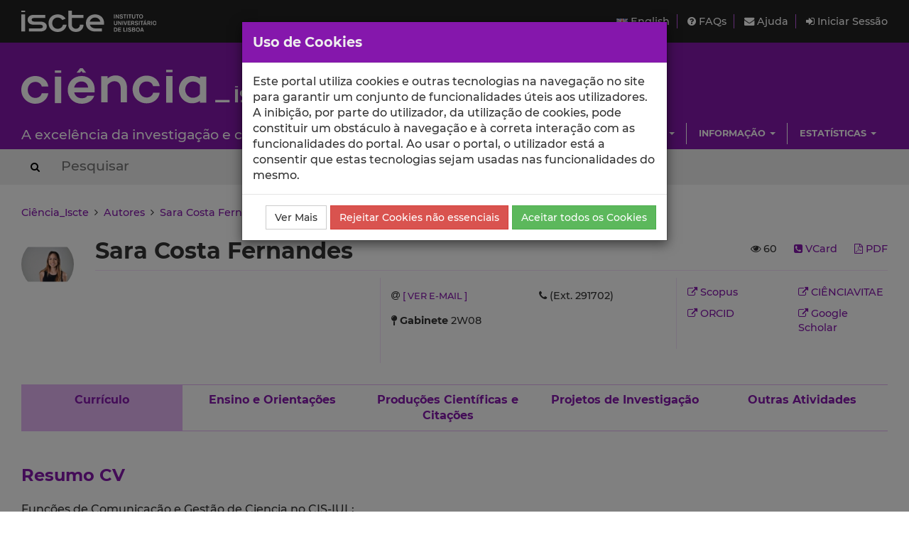

--- FILE ---
content_type: text/html; charset=utf-8
request_url: https://ciencia.iscte-iul.pt/authors/sara-costa-fernandes/cv
body_size: 7674
content:




	



	

<!DOCTYPE html>


  


<html lang="pt">

    


<head>

    <title>Sara Costa Fernandes - Currículo - Ciência_Iscte - Iscte</title>

    <!-- Meta values -->
    <meta charset="utf-8">
    <meta http-equiv="X-UA-Compatible" content="IE=edge">
    <meta name="viewport" content="width=device-width, initial-scale=1, maximum-scale=2">
    <meta name="description" content="Sistema de gestão de informação científica do Iscte">
    <meta name="keywords" content="Iscte, Ciência, Investigação, Publicações, Projetos">
    <meta name="author" content="SDSI/Iscte">
    <meta name="google-site-verification" content="">

    <link rel="alternate" hreflang="en" href="https://ciencia.iscte-iul.pt/authors/sara-costa-fernandes/cv?lang=en">


    <!-- Humans.txt & Robots.txt -->
    <link rel="author" href="/humans.txt">
    <link rel="robots" href="/robots.txt">

    <!-- Favicon -->
    <link rel="shortcut icon" type="image/png" href="/assets/img/favicon.png?version=20250111">

    <!-- Apple Icons -->
    <link rel="apple-touch-icon" sizes="57x57" href="/assets/img/favicon57.png?version=20250111">
    <link rel="apple-touch-icon" sizes="72x72" href="/assets/img/favicon72.png?version=20250111">
    <link rel="apple-touch-icon" sizes="114x114" href="/assets/img/favicon114.png?version=20250111">
    <link rel="apple-touch-icon" sizes="144x144" href="/assets/img/favicon144.png?version=20250111">

    <!-- Font Awesome -->
    <link rel="stylesheet" href="/assets/css/font-awesome.min.css">
    <!--[if IE 7]>
    <link rel="stylesheet" href="/assets/css/font-awesome-ie7.min.css">
    <![endif]-->

    <!-- bootstrap-datetimepicker.min.js style sheet -->
    <link rel="stylesheet" href="/assets/css/bootstrap-datetimepicker.min.css">

    <!-- boostrap-toggle.min.js style sheet -->
    <link rel="stylesheet" href="/assets/css/bootstrap-toggle.min.css">

    <!-- JQuery UI CSS -->
    

    <!-- My styles -->
    <link rel="stylesheet" href="/assets/css/main.css?version=20250111">

    <!-- HTML5 Shim and Respond.js IE8 support of HTML5 elements and media queries -->
    <!-- WARNING: Respond.js doesn't work if you view the page via file:// -->
    <!--[if lt IE 9]>
      <script src="https://oss.maxcdn.com/libs/html5shiv/3.7.0/html5shiv.js"></script>
      <script src="https://oss.maxcdn.com/libs/respond.js/1.4.2/respond.min.js"></script>
    <![endif]-->

    <!-- Import for JQuery (this is the only javascript being imported here) -->
    <script src="/assets/js/jquery-1.11.3.min.js" ></script>

</head>


    <body>
        <a href="#skip_main_content" title="Skip to Main Content"><span class="sr-only">Saltar para o Conteúdo Principal</span></a>

        <div id="wrap">
            <div id="main">

                



    <div id="topbar">
        <div class="wrapper">
            <a class="institution-website" href="http://www.iscte-iul.pt" title="Iscte – Instituto Universitário de Lisboa" >
                <div class="institution-block">
                    <div class="block-img block-element"><img src="/assets/img/iscte_pt_horizontal_negative.svg" alt="Iscte – Instituto Universitário de Lisboa"></div>
                </div>
            </a>

            <div class="menu-block-xs">
                <a id="xs_menu_button" href="#" class=""><i class="fa fa-bars"></i> Menu</a>
            </div>

            <div class="menu-block-lg">
                <div class="menu-section">
                    <div class="menu">
                        <a href="/lang/en" class="menu-button">
                            <img src="/assets/img/en.png" alt="English" title="English">
                            English
                        </a>
                    </div>

                    <div class="menu">
                        <a href="/help/faq">
                            <i class="fa fa-question-circle"></i> FAQs
                        </a>
                    </div>

                    <div class="menu">
                        <a href="/help/contact">
                            <i class="fa fa-envelope"></i> Ajuda
                        </a>
                    </div>

                    
                        <div class="menu">
                            <a href="/login" class="menu-button">
                                <i class="fa fa-sign-in"></i> Iniciar Sessão
                            </a>
                        </div>
                    
                </div>
            </div>
        </div>
    </div>

    <div id="header_hidden_menu" class="not-visible">
        <div class="menu-wrapper">
            <nav class="menu-section">
                <div class="menu-block">
                    <div class="menu-title">
                        Utilizador
                    </div>
                    <div class="menu-options">
                        <ul>
                            
                                <li><a href="/login">Iniciar Sessão</a></li>
                            
                        </ul>
                    </div>
                </div>

                <div class="menu-block">
                    <div class="menu-title">
                        Menu
                    </div>
                    <div class="menu-options">
                        <ul>
                            <li>
                                <a href="/help/faq">
                                    Perguntas Frequentes
                                </a>
                            </li>
                            <li>
                                <a href="/help/contact">
                                    Contactar o Suporte
                                </a>
                            </li>
                            <li>
                                <a href="/lang/en">
                                    <img src="/assets/img/en.png" alt="English" title="English">
                                    English
                                </a>
                            </li>
                        </ul>
                    </div>
                </div>

                
                    
                        
                            
                                 <div class="clearfix"></div> 
                                <div class="menu-block">
                                    <div class="menu-title">
                                        Escolas
                                    </div>
                                    
                                        <div class="menu-options">
                                            <ul>
                                                
                                                    <li><a href="/schools/escola-ciencias-sociais-humanas">ECSH</a></li>
                                                
                                                    <li><a href="/schools/escola-sociologia-politicas-publicas">ESPP</a></li>
                                                
                                                    <li><a href="/schools/iscte-sintra">ETDA</a></li>
                                                
                                                    <li><a href="/schools/escola-tecnologias-arquitectura">ISTA</a></li>
                                                
                                                    <li><a href="/schools/iscte-business-school">IBS</a></li>
                                                
                                            </ul>
                                        </div>
                                    
                                </div>
                            
                        
                            
                                
                                <div class="menu-block">
                                    <div class="menu-title">
                                        Unidades
                                    </div>
                                    
                                        <div class="menu-options">
                                            <ul>
                                                
                                                    <li><a href="/centres/unide-iul">BRU-Iscte</a></li>
                                                
                                                    <li><a href="/centres/cei-iul">CEI-Iscte</a></li>
                                                
                                                    <li><a href="/centres/cies-iul">CIES-Iscte</a></li>
                                                
                                                    <li><a href="/centres/cis-iul">CIS-Iscte</a></li>
                                                
                                                    <li><a href="/centres/cria-iul">CRIA-Iscte</a></li>
                                                
                                                    <li><a href="/centres/dinamiacet-iul">DINAMIA&#x27;CET-Iscte</a></li>
                                                
                                                    <li><a href="/centres/it-iul">IT-Iscte</a></li>
                                                
                                                    <li><a href="/centres/istar-iul">ISTAR-Iscte</a></li>
                                                
                                            </ul>
                                        </div>
                                    
                                </div>
                            
                        
                            
                                 <div class="clearfix"></div> 
                                <div class="menu-block">
                                    <div class="menu-title">
                                        Investigação
                                    </div>
                                    
                                        <div class="menu-options">
                                            <ul>
                                                
                                                    <li><a href="/authors/index">Autores</a></li>
                                                
                                                    <li><a href="/publications">Publicações</a></li>
                                                
                                                    <li><a href="/talks">Comunicações</a></li>
                                                
                                                    <li><a href="/projects">Projetos</a></li>
                                                
                                                    <li><a href="/research-data">Dados de Investigação</a></li>
                                                
                                            </ul>
                                        </div>
                                    
                                </div>
                            
                        
                            
                                
                                <div class="menu-block">
                                    <div class="menu-title">
                                        Informação
                                    </div>
                                    
                                        <div class="menu-options">
                                            <ul>
                                                
                                                    <li><a href="/news">Notícias</a></li>
                                                
                                                    <li><a href="/events">Eventos</a></li>
                                                
                                            </ul>
                                        </div>
                                    
                                </div>
                            
                        
                            
                                 <div class="clearfix"></div> 
                                <div class="menu-block">
                                    <div class="menu-title">
                                        Estatísticas
                                    </div>
                                    
                                        <div class="menu-options">
                                            <ul>
                                                
                                                    <li><a href="/statistics/publications">Estatísticas de Publicações</a></li>
                                                
                                                    <li><a href="/statistics/talks">Estatísticas de Comunicações</a></li>
                                                
                                            </ul>
                                        </div>
                                    
                                </div>
                            
                        
                    
                
            </nav>
        </div>
    </div>

    
    <div id="header" class="environment-production">
        <div class="inner-content">

            <div class="environment-message">
                env.production
            </div>

            <div class="brand-app-section header-section">
                <a href="/" class="brand-app">
                    <span class="brand-element app-name">
                        <img src="/assets/img/logo_negative.svg" alt="Ciência_Iscte">
                    </span>
                    <div class="clearfix"></div>
                    <span class="brand-element app-subtitle">
                        A excelência da investigação e ciência no Iscte
                    </span>
                </a>
            </div>

            <div class="sidebar-section-lg">
                <div class="filler-section"></div>

                <div class="clearfix"></div>

                
                    
                        <nav class="navigation-section">
                            <div class="navigation-menu">
                                <ul class="nav navbar-nav">
                                    
                                        
                                            <li class="dropdown">
                                                <a href="#" class="dropdown-toggle" data-toggle="dropdown" role="button" aria-haspopup="true" aria-expanded="false">Escolas <span class="caret"></span></a>
                                                
                                                    <ul class="dropdown-menu pull-right">
                                                        
                                                            <li><a href="/schools/escola-ciencias-sociais-humanas">Escola de Ciências Sociais e Humanas</a></li>
                                                        
                                                            <li><a href="/schools/escola-sociologia-politicas-publicas">Escola de Sociologia e Políticas Públicas</a></li>
                                                        
                                                            <li><a href="/schools/iscte-sintra">Escola de Tecnologias Digitais Aplicadas</a></li>
                                                        
                                                            <li><a href="/schools/escola-tecnologias-arquitectura">Escola de Tecnologias e Arquitectura</a></li>
                                                        
                                                            <li><a href="/schools/iscte-business-school">ISCTE Business School</a></li>
                                                        
                                                    </ul>
                                                
                                            </li>
                                        
                                    
                                        
                                            <li class="dropdown">
                                                <a href="#" class="dropdown-toggle" data-toggle="dropdown" role="button" aria-haspopup="true" aria-expanded="false">Unidades <span class="caret"></span></a>
                                                
                                                    <ul class="dropdown-menu pull-right">
                                                        
                                                            <li><a href="/centres/unide-iul">BRU-Iscte - Business Research Unit</a></li>
                                                        
                                                            <li><a href="/centres/cei-iul">CEI-Iscte - Centro de Estudos Internacionais</a></li>
                                                        
                                                            <li><a href="/centres/cies-iul">CIES-Iscte - Centro de Investigação e Estudos de Sociologia</a></li>
                                                        
                                                            <li><a href="/centres/cis-iul">CIS-Iscte - Centro de Investigação e Intervenção Social</a></li>
                                                        
                                                            <li><a href="/centres/cria-iul">CRIA-Iscte - Centro em Rede de Investigação em Antropologia</a></li>
                                                        
                                                            <li><a href="/centres/dinamiacet-iul">DINÂMIA&#x27;CET-Iscte - Centro de Estudos sobre a Mudança Socioeconómica e o Território</a></li>
                                                        
                                                            <li><a href="/centres/it-iul">Instituto de Telecomunicações - IUL</a></li>
                                                        
                                                            <li><a href="/centres/istar-iul">ISTAR-Iscte - Centro de Investigação em Ciências da Informação, Tecnologias e Arquitetura</a></li>
                                                        
                                                    </ul>
                                                
                                            </li>
                                        
                                    
                                        
                                            <li class="dropdown">
                                                <a href="#" class="dropdown-toggle" data-toggle="dropdown" role="button" aria-haspopup="true" aria-expanded="false">Investigação <span class="caret"></span></a>
                                                
                                                    <ul class="dropdown-menu pull-right">
                                                        
                                                            <li><a href="/authors/index">Autores</a></li>
                                                        
                                                            <li><a href="/publications">Publicações</a></li>
                                                        
                                                            <li><a href="/talks">Comunicações</a></li>
                                                        
                                                            <li><a href="/projects">Projetos</a></li>
                                                        
                                                            <li><a href="/research-data">Dados de Investigação</a></li>
                                                        
                                                    </ul>
                                                
                                            </li>
                                        
                                    
                                        
                                            <li class="dropdown">
                                                <a href="#" class="dropdown-toggle" data-toggle="dropdown" role="button" aria-haspopup="true" aria-expanded="false">Informação <span class="caret"></span></a>
                                                
                                                    <ul class="dropdown-menu pull-right">
                                                        
                                                            <li><a href="/news">Notícias</a></li>
                                                        
                                                            <li><a href="/events">Eventos</a></li>
                                                        
                                                    </ul>
                                                
                                            </li>
                                        
                                    
                                        
                                            <li class="dropdown">
                                                <a href="#" class="dropdown-toggle" data-toggle="dropdown" role="button" aria-haspopup="true" aria-expanded="false">Estatísticas <span class="caret"></span></a>
                                                
                                                    <ul class="dropdown-menu pull-right">
                                                        
                                                            <li><a href="/statistics/publications">Estatísticas de Publicações</a></li>
                                                        
                                                            <li><a href="/statistics/talks">Estatísticas de Comunicações</a></li>
                                                        
                                                    </ul>
                                                
                                            </li>
                                        
                                    
                                </ul>
                            </div>
                        </nav>
                    
                
            </div>
        </div>
    </div>
    

    <div id="header_search_box">
        <div class="wrapper">
            <div class="inner-content">
                <form action="/search" method="post" class="form-inline">
                    <button type="submit" aria-label="Search Button"><i class="fa fa-search"></i><span class="sr-only">Search Button</span></button>
                    
                        <input class="search-box" type="text" name="search_query" placeholder="Pesquisar" autocomplete="off" autocapitalize="off" spellcheck="false"  >
                    
                </form>
            </div>
        </div>
    </div>

    <script>
        $(document).ready(function(){
            
        });
    </script>




                

<div class="container-wide-block">
    
        <div class="crumbs">
            
                
                
                    <a href="/">Ciência_Iscte</a>
                
            
                 &nbsp;<i class="fa fa-angle-right"></i>&nbsp; 
                
                    <a href="/authors/index">Autores</a>
                
            
                 &nbsp;<i class="fa fa-angle-right"></i>&nbsp; 
                
                    <a href="/authors/sara-costa-fernandes">Sara Costa Fernandes</a>
                
            
                 &nbsp;<i class="fa fa-angle-right"></i>&nbsp; 
                
                    
                        <span class="active">Currículo</span>
                    
                
            
        </div>
    
</div>


                <div class="body-container" id="skip_main_content" role="main">
                    

		
			

			<div class="author-profile">
				<div class="wrapper">
					<div class="header-section">
						<div class="id-section">
							<div class="author-photo">
								<img class="img-responsive" width="100" src="/authors/1412/photo" title="Sara Costa Fernandes"/>
							</div>

							<div class="author-name">
								<div class="author-exports">
									<ul>
										
											<li>
												<i id="profile_views_icon" class="fa fa-eye"></i>
												<span id="profile_views_value" data-toggle="tooltip" data-placement="top" title="Visualizações do perfil nos últimos 30 dias"></span>
											</li>
										
										
											<li><a href="/authors/sara-costa-fernandes/vcard" title="Download de cartão de visita"><i class="fa fa-phone-square"></i> VCard</a></li>
										
										<li><a href="/authors/sara-costa-fernandes/pdf" title="Exportar o perfil do autor em PDF" target="_blank"><i class="fa fa-file-pdf-o"></i> PDF</a></li>
									</ul>
								</div>

								<div class="name">
									Sara Costa Fernandes
								</div>
							</div>

							<div class="author-affiliations">
								<div class="author-affiliations-content">
									
										
									

									
										
									

									
										
									

									
										
									

									
								</div>

								<div class="fadeout"></div>
							</div>

							<div class="author-contacts">
								<div class="author-contacts-wrapper">
									<div class="author-contacts-container">
										
											<div class="author-contact">
												<i class="fa fa-at"></i>
												<a href="#" title="Clique para ver o endereço de e-mail" id="view_mail_button" class="small font-iul uppercase" e-mail-hash="5f3a00506a055bda5bbc270c7c8a2059d020830c55436c3ad19a9d6c2281cea748f9a32103319082c3d22919d6804369">[ Ver e-mail ]</a>
											</div>
										

										
											
												
													<div class="author-contact"><i class="fa fa-phone"></i>  (Ext. 291702)</div>
												
											

											
												
													<div class="author-contact"><i class="fa fa-map-pin"></i> <b>Gabinete</b> 2W08</div>
												
											

											
												
											
										
									</div>
								</div>
							</div>

							<div class="author-external-links">
								<div class="author-external-links-wrapper">
									<div class="author-external-links-container">
										
											
												
													
												
													
														<div class="author-external-link">
															<a href="https://www.scopus.com/authid/detail.url?authorId=35769061600" rel="nofollow" target="_blank" title="Scopus Sara Costa Fernandes">
																<i class="fa fa-external-link"></i> Scopus
															</a>
														</div>
													
												
													
														<div class="author-external-link">
															<a href="https://www.cienciavitae.pt/pt/1810-EE41-2FE3" rel="nofollow" target="_blank" title="CIÊNCIAVITAE Sara Costa Fernandes">
																<i class="fa fa-external-link"></i> CIÊNCIAVITAE
															</a>
														</div>
													
												
													
												
													
														<div class="author-external-link">
															<a href="https://orcid.org/0000-0002-0790-303X" rel="nofollow" target="_blank" title="ORCID Sara Costa Fernandes">
																<i class="fa fa-external-link"></i> ORCID
															</a>
														</div>
													
												
													
														<div class="author-external-link">
															<a href="https://scholar.google.com/citations?user=https://scholar.google.pt/citations?user=v3PDTywAAAAJ&amp;hl=pt-PT" rel="nofollow" target="_blank" title="Google Scholar Sara Costa Fernandes">
																<i class="fa fa-external-link"></i> Google Scholar
															</a>
														</div>
													
												
											
										
									</div>
								</div>
							</div>
						</div>
					</div>

					<div class="nav-section">
						<ul class="nav nav-tabs nav-justified">
							
								<li role="presentation" class="active"><a href="/authors/sara-costa-fernandes/cv">Currículo</a></li>
							
							
								<li role="presentation" class=""><a href="/authors/sara-costa-fernandes/teaching">Ensino e Orientações</a></li>
							
							
								<li role="presentation" class=""><a href="/authors/sara-costa-fernandes/publications">Produções Científicas e Citações</a></li>
							
							
								<li role="presentation" class=""><a href="/authors/sara-costa-fernandes/projects">Projetos de Investigação</a></li>
							
							
							
								<li role="presentation" class=""><a href="/authors/sara-costa-fernandes/other">Outras Atividades</a></li>
							
						</ul>
					</div>

					<div class="content-section">
						

		

		
			<div class="author-profile-item">
				<div class="title">Resumo CV</div>

				<div class="content">
					
						<p><span>Funções de Comunicação e Gestão de Ciencia no CIS-IUL;</span></p>
<p><span>Doutoramento em Psicologia no ISCTE-IUL; Tese: "Importancia da preparação de crianças para a hospitalização e cirurgias de ambulatório", financiada pela FCT (</span><span>Ref. SFRH/BD/61041/2009).</span></p>
<p>Os meus interesses de investigação focam-se em estudos sobre a promoção de saúde em contextos pediátricos. Mais especificamente, procuro desenvolver programas de preparação para a saúde e doença (em diferentes formatos de aplicação) e compreender de que forma podem minimizar as repostas negativas das crianças e pais a eventos e procedimentos médicos.</p>
					
				</div>
			</div>
		

		
			<div class="author-profile-item">
				<div class="title">Qualificações Académicas</div>

				<div class="content">
					<table class="medium whole-border">
						<tr>
							<th class="title left-text">Universidade/Instituição</th>
							<th class="title left-text">Tipo</th>
							<th class="title left-text">Curso</th>
							<th class="title">Período</th>
						</tr>
						
							
								<tr>
									<td>
										Flag
										<div class="small">
											
											
												
												Portugal
											
											
												 - 
												Lisboa
											
										</div>
									</td>
									<td>Curso de Especialização Técnica</td>
									<td>Curso Especializado Design Gráfico </td>
									<td class="center-text">
										
											2019 - 2020
										
									</td>
								</tr>
							
						
							
								<tr>
									<td>
										Universidade de Lisboa
										<div class="small">
											
												Faculdade de Belas Artes
											
											
											
										</div>
									</td>
									<td>Curso de Especialização Técnica</td>
									<td>Curso de Especialização de Comunicação Visual de Informação integrado na Pós-Graduação de Visualização de Informação </td>
									<td class="center-text">
										
											2017 - 2018
										
									</td>
								</tr>
							
						
							
								<tr>
									<td>
										ISCTE - Instituto Universitário de Lisboa
										<div class="small">
											
											
											
										</div>
									</td>
									<td>Doutoramento</td>
									<td>Psicologia Social e Organizacional</td>
									<td class="center-text">
										
											2009 - 2015
										
									</td>
								</tr>
							
						
							
								<tr>
									<td>
										ISCTE-IUL
										<div class="small">
											
											
											
										</div>
									</td>
									<td>Pós-graduação</td>
									<td>Pós-Graduação em Análise de Dados em Ciências Sociais </td>
									<td class="center-text">
										
											2010 - 2011
										
									</td>
								</tr>
							
						
							
								<tr>
									<td>
										Universidade Lusofona 
										<div class="small">
											
											
											
										</div>
									</td>
									<td>Pós-graduação</td>
									<td>Pós-Graduação em Seleção de Recursos Humanos</td>
									<td class="center-text">
										
											2008 - 2009
										
									</td>
								</tr>
							
						
							
								<tr>
									<td>
										Universidade Lusofona 
										<div class="small">
											
											
												
												Portugal
											
											
										</div>
									</td>
									<td>Mestrado Integrado</td>
									<td>Psicologia Clinica, Aconselhamento e Psicoterapias</td>
									<td class="center-text">
										
											2003 - 2008
										
									</td>
								</tr>
							
						
							
								<tr>
									<td>
										Universidade Lusofona 
										<div class="small">
											
											
												
												Portugal
											
											
										</div>
									</td>
									<td>Pós-graduação</td>
									<td>Pós-Graduação em Avaliação Psicológica na Infância e na Adolescência </td>
									<td class="center-text">
										
											2007 - 2008
										
									</td>
								</tr>
							
						
					</table>
				</div>
			</div>
		

		
			<div class="author-profile-item">
				<div class="title">Áreas de Investigação</div>

				<div class="content">
					<table class="medium whole-border">
						
							
								<tr>
									<td>Promoção de saúde em contextos pediátricos</td>
								</tr>
							
						
							
								<tr>
									<td>Comunicação de Ciencia</td>
								</tr>
							
						
							
								<tr>
									<td>Desenvolvimento de programas de intervenção educativos</td>
								</tr>
							
						
					</table>
				</div>
			</div>
		

		
			
				<div class="author-profile-item">
					<div class="title">Classificação <a href="https://en.wikipedia.org/wiki/Fields_of_Science_and_Technology" target="_blank">Fields of Science and Technology</a></div>
					<div class="content">
						<table class="medium whole-border">
							
								<tr>
									<td>Ciências da Saúde <span class="greyed-out font-iul">Ciências Médicas</span></td>
								</tr>
							
								<tr>
									<td>Psicologia <span class="greyed-out font-iul">Ciências Sociais</span></td>
								</tr>
							
								<tr>
									<td>Ciências da Comunicação <span class="greyed-out font-iul">Ciências Sociais</span></td>
								</tr>
							
						</table>
					</div>
				</div>
			
		
	
					</div>
				</div>
			</div>

			<script type="text/javascript">
				function getEmailFromHash(email_hash){
					$.ajax({
						url: "/authors/email/" + email_hash
					}).done(function( data ) {
						if(data){
							if(data !== ""){
								bootbox.dialog({
				                    message: '<div class="table-responsive"><h1><a href="mailto:' + data + '">' + data + '</a></h1>',
				                    title: "Ver e-mail",
				                    onEscape: function() {},
				                    show: true,
				                    backdrop: true,
				                    closeButton: true,
				                    animate: true,
				                    className: "bootbox-modal"
				                });
							}
						}
					});
				}

				$(document).ready(function(){
					// Set behaviour for the "View email" button
					$('#view_mail_button').bindClick(function(e){
						if(e){ e.preventDefault(); }
						var email_hash = $(this).attr('e-mail-hash');
						if(email_hash){
							getEmailFromHash(email_hash);
						}
					});

					// Adjust the height of all the nav tabs
				    var highest = null;
				    $(".nav-tabs a").each(function(){
				    	var h = $(this).height();
				    	if(h > highest){
				        	highest = $(this).height();
				        }
				    });
				    $(".nav-tabs a").height(highest);

				    // Activate tooltips
				    $('[data-toggle="tooltip"]').tooltip();

				    // Register visit hit for this author
    				registerHitForAuthor();
    				getViewsOfLastDaysForAuthor();
				});

				function registerHitForAuthor(){
			        $.post("/ajax/authors/1412/hit", function(data) {
			            if(data && data.result){
			                console.log(data.result);
			            }else{
			                console.error("Unexpected error");
			            }
			        });
				}

				function getViewsOfLastDaysForAuthor(){
				    $('#profile_views_icon').removeClass('fa-eye').addClass('fa-spinner fa-spin');

		            $.get("/ajax/authors/1412/views/30", function(data) {
		                if(data && data.views && !isNaN(data.views)){
		                    $('#profile_views_value').html(data.views);
		                }else{
		                    $('#profile_views_value').html("--");
		                }
		                $('#profile_views_icon').removeClass('fa-spinner fa-spin').addClass('fa-eye');
		            });
				}

			</script>
		
	
                </div>

            </div>
        </div>

        


<div id="footer">
    <div class="container-wide-block">
        <div class="row-block">
            <div class="menu-item">
                <a href="http://www.iscte-iul.pt/ferramentas/termos_utilizacao.aspx" target="_blank">
                    <span>Termos de Utilização</span>
                </a>
            </div>

            <div class="menu-item">
                <a href="http://www.iscte-iul.pt/cookies" target="_blank">
                    <span>Política de Cookies</span>
                </a>
            </div>

            <div class="menu-item">
                <a href="/acessibilidade" target="_blank">
                    <span>Acessibilidade</span>
                </a>
            </div>

            <div class="funding-block">
                <a href="https://portugal2020.pt/" target="_blank">
                    <img src="/assets/img/barra_financiamento.png" alt="Financiamento Europeu">
                </a>
            </div>

            <div class="copyright-normal">
                <span>© 2026 Iscte</span>
            </div>

            <div class="copyright-small">
                <span>© 2026 Iscte – Instituto Universitário de Lisboa</span>
            </div>
        </div>
    </div>
</div>



        


    <!-- Javascript -->
    <!-- JQuery has already been imported at this point -->
    <script src="/assets/js/jquery.autocomplete.min.js"></script>
    <script src="/assets/js/jquery.sortElements.js" ></script>
    <script src="/assets/js/sortable.js" ></script>
    <script src="/assets/js/underscore.js"></script>
    <script src="/assets/js/moment.min.js"></script>

    <!-- Bootstrap -->
    <script src="/assets/js/bootstrap.min.js"></script>
    <!-- bootstrap-datetimepicker.min.js -->
    <script src="/assets/js/locales/bootstrap-datetimepicker.pt.js"></script>
    <script src="/assets/js/bootstrap-datetimepicker.min.js"></script>
    <!-- bootstrap-toggle.min.js -->
    <script src="/assets/js/bootstrap-toggle.min.js"></script>
    <!-- bootbox.js -->
    <script src="/assets/js/bootbox.min.js"></script>

    <!-- Cookies stuff -->
    


<script src="/assets/js/utils/cookie_helper.min.js"></script>

<script>
	var getCookie = getCookie$$module$cookie_helper;
	var setCookie = setCookie$$module$cookie_helper;

	var ALL_COOKIES_NAME = "AC";
	var NON_ESSENTIAL_COOKIES_NAME = "NEC";

	if(!hasAnyCookieConsent()){
		showCookieDialog();
	}

	function hasAnyCookieConsent(){
		var ac_cookie = getCookie(ALL_COOKIES_NAME);
		if(ac_cookie != null && ac_cookie == "true"){
			return true;
		}
		var nec_cookie = getCookie(NON_ESSENTIAL_COOKIES_NAME);
		if(nec_cookie != null && nec_cookie == "true"){
			return true;
		}
		return false;
	}

	function hasAnalyticsCookieConsent(){
		var ac_cookie = getCookie(ALL_COOKIES_NAME);
		if(ac_cookie != null && ac_cookie == "true"){
			return true;
		}
		return false;
	}

	function showCookieDialog(){
	    bootbox.dialog({
	        message: "Este portal utiliza cookies e outras tecnologias na navegação no site para garantir um conjunto de funcionalidades úteis aos utilizadores. A inibição, por parte do utilizador, da utilização de cookies, pode constituir um obstáculo à navegação e à correta interação com as funcionalidades do portal. Ao usar o portal, o utilizador está a consentir que estas tecnologias sejam usadas nas funcionalidades do mesmo.",
	        title: "Uso de Cookies",
	        onEscape: function() {},
	        show: true,
	        backdrop: true,
	        closeButton: false,
	        animate: true,
	        className: "bootbox-modal",
	        buttons: {
		        moreinfo: {
		            label: "Ver Mais",
		            className: 'btn-default',
		            callback: function(){
		                window.open('https://www.iscte-iul.pt/cookies', '_blank');
		                return false;
		            }
		        },
		        reject: {
		            label: "Rejeitar Cookies não essenciais",
		            className: 'btn-danger',
		            callback: function(){
		            	setCookie(NON_ESSENTIAL_COOKIES_NAME, "true", 3);
		            	location.reload();
		                return true;
		            }
		        },
		        accept: {
		            label: "Aceitar todos os Cookies",
		            className: 'btn-success',
		            callback: function(){
		            	setCookie(ALL_COOKIES_NAME, "true", 30);
		            	location.reload();
		                return true;
		            }
		        }
		    }
	    });
	}
</script>
   

    <script src="/assets/js/main.min.js?version=20240131_2"></script>

    <script src="/assets/js/utils/messages_pt.js"></script>
    <!-- Javascript includes -->
    


        

<!-- Google analytics code -->

<div id="analytics-code">
	<!-- Google tag (gtag.js) -->
	<script async src="https://www.googletagmanager.com/gtag/js?id=G-2TCTMQSB8V"></script>
	<script>
		// Check if the ALL_COOKIES cookie is present and only then, will the Google Analytics script be included
		if(hasAnalyticsCookieConsent()){
			window.dataLayer = window.dataLayer || [];
			function gtag(){dataLayer.push(arguments);}
			gtag('js', new Date());
			gtag('config', 'G-2TCTMQSB8V');
		}
	</script>
</div>

    </body>
</html>


